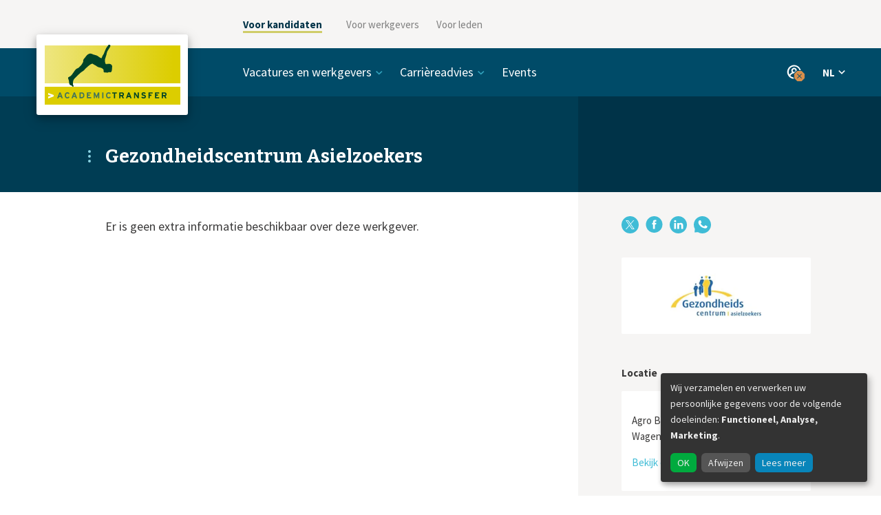

--- FILE ---
content_type: text/html; charset=utf-8
request_url: https://www.academictransfer.com/nl/employer/Gezondheidscentrum-Asielzoekers/
body_size: 4563
content:






<!doctype html>
<html lang="nl">
  <head>
    <meta charset="utf-8">
    <meta http-equiv="x-ua-compatible" content="ie=edge">
    <meta name="viewport" content="width=device-width, initial-scale=1">
    <meta name="theme-color" content="#004b68">
    <script>
      if (screen.width >= 767) {
        document.querySelector('meta[name=viewport]').setAttribute('content', 'width=1200');
      }
      var CKEDITOR_BASEPATH = '/static/ckeditor/'
    </script>
    <title>Gezondheidscentrum Asielzoekers — AcademicTransfer</title>
    <script>window.dataLayer = [{"language": "nl", "template": "organization", "page_title": "Gezondheidscentrum Asielzoekers", "organization_id": "230", "organization_slug": "Gezondheidscentrum-Asielzoekers", "organization_name": "Gezondheidscentrum Asielzoekers"}]</script>
    <!-- Google Tag Manager --><script>(function(w,d,s,l,i){w[l]=w[l]||[];w[l].push({'gtm.start':new Date().getTime(),event:'gtm.js'});var f=d.getElementsByTagName(s)[0],j=d.createElement(s),dl=l!='dataLayer'?'&l='+l:'';j.async=true;j.src='https://www.googletagmanager.com/gtm.js?id=GTM-TDV2C6D&gtm_auth=VLrHW64Tf_Ku5cZmn47D3g&gtm_preview=env-2'+dl;f.parentNode.insertBefore(j,f);})(window,document,'script','dataLayer','GTM-TDV2C6D');</script><!-- End Google Tag Manager -->
    <link href="https://fonts.googleapis.com/css?family=Bitter:400,700|Source+Sans+Pro:400,400i,700" rel="stylesheet">
    <link rel="stylesheet" href="/static/css/app.7c3f4d3a3d21.css">
    <noscript><style> .js-only { display: none !important } </style></noscript>
    
  <link rel="stylesheet" href="/static/css/organisation.277887f2091c.css">
  <link rel="stylesheet" href="/static/css/search.0577e0ec3ae7.css">

    
  <link rel="alternate" href="https://www.academictransfer.com/en/employer/Gezondheidscentrum-Asielzoekers/" hreflang="en">
  <link rel="alternate" href="https://www.academictransfer.com/nl/employer/Gezondheidscentrum-Asielzoekers/" hreflang="nl">
  

  </head>
  <body>
    <!-- Google Tag Manager (noscript) --><noscript><iframe src="https://www.googletagmanager.com/ns.html?id=GTM-TDV2C6D&gtm_auth=VLrHW64Tf_Ku5cZmn47D3g&gtm_preview=env-2" height="0" width="0" style="display:none;visibility:hidden"></iframe></noscript><!-- End Google Tag Manager (noscript) -->

    <div id="app">
    




<div class="_SiteNavigation_Container_yzPgig1-">
  <div class="_SiteNavigation_container-row_HduHLP6l">
    <div class="_SiteNavigation_logo-column_hWptZw1k"></div>
    <div class="_SiteNavigation_menu-column_FhpyBlYb">

      <ul class="_SiteNavigation_menu-items-list_SVVb3CXZ">
        
          <li class="_SiteNavigation_menu-item_oyDDKNyP _SiteNavigation_item-active_HcoxgAgX">
            <a href="https://www.academictransfer.com/nl/" target="_self">Voor kandidaten</a>
        </li>
        
          <li class="_SiteNavigation_menu-item_oyDDKNyP">
            <a href="https://corporate.academictransfer.com/nl/" target="_self">Voor werkgevers</a>
        </li>
        
          <li class="_SiteNavigation_menu-item_oyDDKNyP">
            <a href="https://corporate.academictransfer.com/nl/leden/" target="_self">Voor leden</a>
        </li>
        
      </ul>

      <div class="_SiteNavigation_mobile-menu-opener_scFBecwE"></div>

      <div class="_SiteNavigation_mobile-menu-list_E7KKoOxq">
        <ul>
          
            
          
            
              <li class="_SiteNavigation_mobile-menu-item_KNFY59Y9">
                <a href="https://corporate.academictransfer.com/nl/" target="_self">Voor werkgevers</a>
              </li>
            
          
            
              <li class="_SiteNavigation_mobile-menu-item_KNFY59Y9">
                <a href="https://corporate.academictransfer.com/nl/leden/" target="_self">Voor leden</a>
              </li>
            
          
        </ul> 
      </div>

    </div>
  </div>
</div>

<div class="_Header_Header_IwunaJjN">
  <div class="_Header_header-row_vJUJqmut">
    <div class="_Header_logo-column_bZ6WGMuE">
      <a href="/nl/">
        <div class="_Header_logo_bnBG4t8k"></div>
      </a>
    </div>

    <div class="_Header_links-container_SeS2h-7f">
      <div class="_Header_mobile-menu-opener_ZNiHtn3-"></div>

      <nav class="_Header_links-row_J9ejsWBm" data-init>
        <ul class="_Header_links-column_mV243LuV">
          
            <li class="_Header_menu-item_J-8yD4zj">
              
                <span tabIndex="0" class="_Header_category_Ce3WEzEG">Vacatures en werkgevers</span>
                <ul class="_Header_category-items-list_wqqHeCIe">
                
                  <li><a href="https://www.academictransfer.com/nl/jobs/">Vacatures</a></li>
                
                  <li><a href="https://www.academictransfer.com/nl/employers/premium/">Premium werkgevers</a></li>
                
                  <li><a href="https://www.academictransfer.com/nl/employers/academia/">Academische werkgevers</a></li>
                
                  <li><a href="https://www.academictransfer.com/nl/employer/werken-als-academicus-bij-hogescholen/">Hogescholen</a></li>
                
                </ul>
              
            </li>
          
            <li class="_Header_menu-item_J-8yD4zj">
              
                <span tabIndex="0" class="_Header_category_Ce3WEzEG">Carrièreadvies</span>
                <ul class="_Header_category-items-list_wqqHeCIe">
                
                  <li><a href="https://www.academictransfer.com/nl/career-navigator/">Carrièrepaden</a></li>
                
                  <li><a href="https://www.academictransfer.com/nl/career-preparation/">Voorbereiding</a></li>
                
                  <li><a href="https://www.academictransfer.com/nl/cv-research-match/">CV &amp; Research Match</a></li>
                
                  <li><a href="https://www.academictransfer.com/nl/find-your-supervisor/">Vind je supervisor</a></li>
                
                  <li><a href="https://www.academictransfer.com/nl/career-inspiration/">Carrière-inspiratie</a></li>
                
                  <li><a href="https://www.academictransfer.com/nl/research-in-the-netherlands/">Over Nederland</a></li>
                
                </ul>
              
            </li>
          
            <li class="_Header_menu-item_J-8yD4zj">
              
                <a href="https://www.academictransfer.com/nl/events/">Events</a>
              
            </li>
          
        </ul>

        <div class="_Header_CloseButton_B9T-oNP-" data-hidden="false">X</div>
      </nav>

      <div class="_Header_items-right_SABjqC6j">

        
          <div class="_Header_profile_zWt7FkVI" tabindex="0">
            
            <div class="_Header_profile-dropdown_3QdDfDfg">
              <ul class="_Header_profile-links_ComahoBK">
                
                  
                  <li><a href="/nl/account/login/?next=%2Fnl%2Femployer%2FGezondheidscentrum-Asielzoekers%2F" target="_self">Inloggen</a></li>
                  
                
                  
                  <li class="_Header_divider_zeVCzs-o"></li>
                  
                
                  
                  <li><a href="/nl/account/signup/?next=%2Fnl%2Faccount%2Fstart" target="_self">Registreren</a></li>
                  
                
              </ul>
              <div data-popper-arrow></div>
            </div>
          </div>
        

        

        <div class="_Header_languages-column_Tx5D0uZ7" tabindex="0">
          <button type="button" class="_Header_language-current_FzlUSTv7">
            NL
          </button>
          <div class="_Header_language-dropdown_zvK-mg92">
            <ul class="_Header_language-list_zp4xW0w1">
              
                <li class="_Header_language-active_sBMNMcqT">
                  <a href="/nl/employer/Gezondheidscentrum-Asielzoekers/">Nederlands (NL)</a>
                </li>
              
                <li class="">
                  <a href="/en/employer/Gezondheidscentrum-Asielzoekers/">English (EN)</a>
                </li>
              
            </ul>
            <div data-popper-arrow></div>
          </div>
        </div>
      </div>
    </div>
  </div>
  
    <div class="_Header_title-container_MN6qVb6s">
      <div class="_Header_title-row_VUi-Rw45">
        <div class="_Header_title-column_RtkJtHOd">
          <h1 class="_Header_title_HsV9tT2P">Gezondheidscentrum Asielzoekers</h1>
        </div>
      </div>
    </div>
  
</div>


<div class="_organisation_wrapper_cX1-xAFm">
  <div class="_organisation_container_OMycE7qJ">
    
<div class="_Main_Main_oRXiD62Z">
  
  <div class="_Main_content_fYSUiP5J">
    
      
        
<div class="_Body_Body_ykpnNNxP">
  Er is geen extra informatie beschikbaar over deze werkgever.
</div>

      
    
  </div>
</div>


    
  <div class="_Aside_Aside_ln5s8ww1">
    <div class="_Aside_content_oxeiByaL">
      
      
  
  <div class="_share_Block_i7q6QVow">
    
    <div class="_share_Share_MZEypJOv">
      <div class="_share_inline_-Qx9DvC9">
        <a href="https://www.x.com/intent/tweet?url=https%3A//www.academictransfer.com/nl/employer/Gezondheidscentrum-Asielzoekers/" target="_blank"><div class="_share_twitter_0sCNvqR8"></div><span class="_share_label_dP36o1bY">X</span></a>
        <a href="https://www.facebook.com/sharer/sharer.php?u=https%3A//www.academictransfer.com/nl/employer/Gezondheidscentrum-Asielzoekers/" target="_blank"><div class="_share_facebook_RKF3sY3I"></div><span class="_share_label_dP36o1bY">Facebook</span></a>
        <a href="https://www.linkedin.com/shareArticle?mini=true&url=https%3A//www.academictransfer.com/nl/employer/Gezondheidscentrum-Asielzoekers/" target="_blank"><div class="_share_linkedin_CMoh6Oig"></div><span class="_share_label_dP36o1bY">LinkedIn</span></a>
        <a href="https://api.whatsapp.com/send?text=https%3A//www.academictransfer.com/nl/employer/Gezondheidscentrum-Asielzoekers/" target="_blank"><div class="_share_whatsapp_3fJff2qg"></div><span class="_share_label_dP36o1bY">WhatsApp</span></a>
      </div>
    </div>
  
  </div>



      
  
  <div class="_Aside_Block_L4vuIri7">
    
    
  <div class="_Logo_Logo_B-CY2wks">
    <a href="/nl/employer/Gezondheidscentrum-Asielzoekers/" class="_Logo_logo_4yJ0GEPM">
      <img src="https://media.academictransfer.com/l8vAkhava4JrCG9ujlA4PHddVwE=/fit-in/490x162/filters:upscale():fill(white)/logos/gezondheidscentrum-asielzoekers-nl-wide.png">
    </a>
  </div>
  
  </div>



      

      

      
      
        
  
  <div class="_Aside_Block_L4vuIri7">
    <h3 class="_Aside_header_1BuVbB91">Locatie</h3>
    
  <div class="_Location_Location_8-QSGKhf">
    <div class="_Location_map_cMRJOQwc">
      <p><a href="https://maps.google.com/?q=Agro+Businesspark+10%2C+6708+PW%2C+Wageningen" class="_Location_wrapper_quyCvioW"><img src="[data-uri]"></a></p>
      <p>Agro Businesspark 10, 6708 PW, Wageningen</p>
      <p><a href="https://maps.google.com/?q=Agro+Businesspark+10%2C+6708+PW%2C+Wageningen" target="_blank" rel="noopener">Bekijk op Google Maps</a></p>
    </div>
  </div>
  
  </div>


      
    
    </div>
  </div>

  </div>
</div>




    </div>

    
      
<footer class="_Footer_Footer_f4656I7e">
  <nav>
    <ul class="_Footer_links_5iIdWS-i">
      
        
          <li><a href="https://www.academictransfer.com/nl/over-academictransfer/">Over AcademicTransfer</a></li>
        
      
        
          <li><a href="https://www.academictransfer.com/nl/jobs/">Vind vacatures</a></li>
        
      
        
          <li><a href="https://corporate.academictransfer.com/nl/vacature-plaatsen/" target="_blank">Vacature plaatsen</a></li>
        
      
        
          <li><a href="https://www.academictransfer.com/nl/veelgestelde-vragen/">FAQ</a></li>
        
      
        
          <li><a href="https://www.academictransfer.com/nl/algemene-voorwaarden/">Privacy</a></li>
        
      
        
          <li><a href="https://www.academictransfer.com/nl/contact/">Contact</a></li>
        
      
        
          
  <a class="_Links_PillLink_OOOZuQMD" href="https://zc.vg/KABFC" target="_blank">Nieuwsbrief</a>

        
      
    </ul>
    <ul class="_Footer_social-media_0oxVp6Wi">
      
        <li class="_Footer_twitter_dyEdIyQo"><a href="https://twitter.com/AcademicTrnsfr"></a></li>
      
        <li class="_Footer_facebook_vpkJVFrN"><a href="https://www.facebook.com/AcademicTransfer"></a></li>
      
        <li class="_Footer_linkedin_hcYoKvnv"><a href="https://www.linkedin.com/company/academictransfer"></a></li>
      
        <li class="_Footer_instagram_cd2hu1us"><a href="https://www.instagram.com/academictransfer/"></a></li>
      
    </ul>
  </nav>
</footer>

    

    
<script type="application/json" id="favoriteFormConfig">
{"statusUrl": "/nl/account/favorites.json", "successMessage": "Bewaard", "errorMessage": "Er ging iets mis"}
</script>


    
    

<div hidden class="_AccountOverlay_AccountOverlay_rq2Vq-Cy">
  <div class="_AccountOverlay_account-modal_ASQG-9Kl">
    <div class="_AccountOverlay_account-modal-top_vuljceRC">
      <div class="_AccountOverlay_overlay-close-button_lOqyEcIH"></div>
      <h2>Hoi, welkom!</h2>
      <p>We maken het je graag makkelijk, log in voor deze en andere handige functies:</p>
      <ul>
        
          <li>je gegevens zijn al ingevuld bij sollicitaties</li>
        
          <li>beheer je e-mail alerts</li>
        
          <li>check welke vacatures bij je CV passen</li>
        
          <li>bewaar je favoriete vacatures</li>
        
      </ul>
    </div>
    <div class="_AccountOverlay_account-modal-bottom_6B1ydfON">
      <div class="_AccountOverlay_button-wrapper_sPAkTWo3">
        
  <a href="/nl/account/signup/?next=/nl/account/signup/start" class="_Links_ButtonLink_ZjAv-chD" rel="nofollow">Registreer!</a>

      </div>
      <div class="_AccountOverlay_subtext_7GFRci8l">
        <p>
  <a href="/nl/account/login/?next=/nl/employer/Gezondheidscentrum-Asielzoekers/" class="_Links_InlineLinkSmall_nXjfwlmt" rel="nofollow">Inloggen</a>
</p>
      </div>
    </div>
  </div>
</div>

    

    
<script id="at-visitor-data" type="application/json">{"user_visitor_id": null, "is_logged_in": false, "debug": false}</script>


    <script src="/static/js/app.299d253c4e09.js"></script>
    <script src="/static/js/vue.4e7eaa0640ee.js"></script>
    
  </body>
</html>

--- FILE ---
content_type: image/svg+xml
request_url: https://www.academictransfer.com/static/css/components/globals/Header/img/logo.4d80f817622d.svg
body_size: 2305
content:
<svg xmlns="http://www.w3.org/2000/svg" viewBox="0 0 220 117">
  <defs>
    <linearGradient id="a" x1="0%" y1="50%" y2="50%">
      <stop offset="0%" stop-color="#EEE680"/>
      <stop offset="100%" stop-color="#DCCD00"/>
    </linearGradient>
  </defs>
  <g fill="none" fill-rule="evenodd">
    <path fill="#FFF" d="M0 0h220v117H0z"/>
    <path fill="#DCCD00" d="M198 16h11v55h-11zM198 76h11v26h-11z"/>
    <path fill="#DCCD00" d="M12 76h187v26H12z"/>
    <path fill="url(#a)" d="M0 1h187v55H0z" transform="translate(12 15)"/>
    <path fill="#004428" fill-rule="nonzero" d="M53.818 75.556c.461-.886-.814-2.282-.888-3.234-.179-2.316.22-4.76 1.164-6.577.702-1.37 2.075-2.441 3.193-3.57 2.506-2.55 4.828-4.98 7.53-7.17 1.218-.992 2.606-1.5 3.836-2.57.93-.817 1.718-1.883 2.524-2.804.8-.69 1.595-1.389 2.387-2.08 1.944-1.859 4.842-4.415 7.345-5.065.16-.022.312-.048.471-.074l2.267 1.477c.806.42 1.606.838 2.413 1.253.945.664 1.891 1.322 2.837 1.978 2.273 1.1 5.255.92 7.245 2.592.041.034.073.06.106.093.563.536 1.203 1.363 1.322 2.15.179 1.227-.429 2.58.913 3.212.958.444 1.804.04 2.837.135.603.048 1.182.383 1.837.228.674-.275 1.341-.557 2.009-.83.854-.089 1.582.422 2.448.22 2.242-.544 1.994-4.054 2.096-6 .058-1.247.54-2.114.119-3.37-.543-1.602-1.836-2.407-3.407-2.723-1.104-.228-1.619-.543-2.543.295v.216h-.213c0-.423-.733-.725-1.056-.86 0 .383-.597.61-.848.86-2.288 0-2.492-5.229-2.255-7.082.45-1.796 1.775-5.385 2.224-7.186.35-1.414.455-2.932 1.058-4.207.675-1.463 3.912-6.026 4.48-7.551.105-.327.156-.623.133-1.021-.062-1.181-1.12-1.266-2.146-1.291h-.434c-.883 1.338-3.116 4.11-3.894 5.518-.504 1.463-2.77 6.499-3.271 7.96-.497.76-.991 1.513-1.488 2.262-.53 1.268-1.065 2.53-1.6 3.792-1.673 0-4.184-2.24-5.585-3.12-1.966-1.242-3.981-1.429-6.203-2.194-2.09-.727-3.226-1.867-5.937-1.19-2.996.74-4.509 3.223-6.301 5.564-.516.61-1.037 1.216-1.56 1.819-.463.692-1.06 1.477-1.132 2.355l.08 1.665c-.183.96-2.354 4.536-3.066 5.344-1.072 1.112-2.15 2.225-3.222 3.34-1.42 1.026-3.14 1.242-4.468 2.597-2.796 2.831-4.337 6.663-7.22 9.422-.812.766-3.641 1.872-3.826 2.395-.505 1.417.613 3.166.918 4.49.513 2.288.005 4.294 1.435 6.147.661.853 1.421.511 2.253.974.627.346 1.324 1.71 2.145 1.86h.292c.17-.033.345-.122.526-.29.04-.048.08-.1.12-.154"/>
    <path fill="#FFF" fill-rule="nonzero" d="M17 87.601L21.269 89 17 90.399V93l8-2.955v-2.089L17 85v2.601z"/>
    <path fill="#40735E" fill-rule="nonzero" d="M38.308 92.801l-3.298-8.665h-1.687L30 92.801h1.86l.683-1.93h3.174l.682 1.93h1.91zm-3.186-3.577h-1.985l.558-1.572c.174-.508.348-1.028.435-1.349.086.321.26.841.433 1.349l.559 1.572zm12.922-3.305C47.498 84.793 46.506 84 44.87 84c-2.268 0-3.857 1.833-3.857 4.47 0 2.735 1.526 4.467 3.796 4.467 1.574 0 2.616-.73 3.211-1.955l-1.463-.867c-.46.768-.918 1.102-1.7 1.102-1.3 0-2.058-1.188-2.058-2.748 0-1.61.745-2.749 2.046-2.749.781 0 1.278.348 1.588.942l1.612-.743zm11.072 6.882l-3.298-8.665h-1.686l-3.325 8.665h1.86l.683-1.93h3.174l.683 1.93h1.909zm-3.187-3.577h-1.983l.558-1.572c.172-.508.347-1.028.433-1.349.086.321.261.841.435 1.349l.557 1.572zm13.69-.755c0-3.169-1.835-4.333-4.314-4.333h-2.717v8.665h2.593c2.23 0 4.439-1.286 4.439-4.332zm-1.785 0c0 1.584-.83 2.65-2.653 2.65h-.857V85.82h.918c1.836 0 2.592.88 2.592 2.65zm11.594 4.332v-1.695h-4.476v-2.092h2.492V87.33h-2.492v-1.497h4.29v-1.697h-6.026v8.665h6.212zm11.83 0v-8.665h-1.71l-1.75 3.924a20.308 20.308 0 0 0-.582 1.45c-.113-.311-.372-.966-.596-1.45l-1.81-3.924h-1.674v8.665h1.699v-3.18c0-.47-.025-1.573-.025-1.907.124.322.384.941.608 1.436l1.76 3.85 1.762-3.85c.223-.495.483-1.114.607-1.436 0 .334-.025 1.436-.025 1.906v3.181h1.736zm5.952-8.665h-1.736v8.667h1.736v-8.667zM108 85.92c-.547-1.126-1.54-1.919-3.176-1.919-2.269 0-3.856 1.833-3.856 4.47 0 2.735 1.524 4.467 3.794 4.467 1.575 0 2.615-.73 3.211-1.955l-1.462-.867c-.458.768-.918 1.102-1.698 1.102-1.303 0-2.06-1.188-2.06-2.748 0-1.61.744-2.749 2.047-2.749.78 0 1.276.348 1.587.942l1.613-.743z"/>
    <path fill="#004428" fill-rule="nonzero" d="M116.663 85.857v-1.72H110v1.72h2.47v7.006h1.721v-7.006h2.472zm10.474 7.006l-1.65-3.39c1.097-.436 1.65-1.26 1.65-2.568 0-1.858-1.342-2.768-2.963-2.768h-4.007v8.726h1.72v-3.141h1.733l1.539 3.141h1.978zm-1.77-5.92c0 .76-.43 1.134-1.23 1.134h-2.25v-2.244h2.25c.762 0 1.23.324 1.23 1.11zm12.86 5.92l-3.27-8.726h-1.671l-3.297 8.726h1.847l.674-1.944h3.148l.677 1.944h1.892zm-3.16-3.603h-1.968l.555-1.583c.172-.51.344-1.034.43-1.358.088.324.258.847.43 1.358l.552 1.583zm13.572 3.603v-8.726h-1.696v3.69c0 .487.025 1.584.025 1.907-.11-.224-.394-.66-.602-.985l-3.05-4.612h-1.645v8.726h1.694v-3.839c0-.486-.025-1.583-.025-1.908.111.224.394.661.603.985l3.16 4.762h1.536zm10.365-2.643c0-1.894-1.513-2.368-2.878-2.692-1.363-.324-1.732-.499-1.732-1.047 0-.386.308-.785 1.228-.785.787 0 1.402.324 1.954.898l1.242-1.223c-.81-.86-1.794-1.371-3.134-1.371-1.696 0-3.073.973-3.073 2.556 0 1.72 1.106 2.231 2.691 2.605 1.623.374 1.918.624 1.918 1.184 0 .661-.48.948-1.5.948-.823 0-1.598-.287-2.2-.997l-1.241 1.121c.65.973 1.906 1.583 3.343 1.583 2.35 0 3.382-1.121 3.382-2.78zm9.823-4.374v-1.709h-6.16v8.726h1.72v-3.677h2.593V87.49h-2.592v-1.644h4.439zm9.527 7.017v-1.707h-4.44v-2.107h2.473v-1.696h-2.472v-1.507h4.254v-1.709h-5.975v8.726h6.16zm10.646 0l-1.648-3.39c1.094-.436 1.648-1.26 1.648-2.568 0-1.858-1.34-2.768-2.963-2.768h-4.009v8.726h1.721v-3.141h1.734l1.537 3.141H189zm-1.771-5.92c0 .76-.43 1.134-1.23 1.134h-2.25v-2.244H186c.763 0 1.23.324 1.23 1.11z"/>
  </g>
</svg>


--- FILE ---
content_type: image/svg+xml
request_url: https://www.academictransfer.com/static/css/components/globals/Header/img/profile-logged-out.3782869e6bab.svg
body_size: 1683
content:
<svg width="27" height="28" viewBox="0 0 27 28" fill="none" xmlns="http://www.w3.org/2000/svg">
<path d="M10.7983 3.5C8.84678 3.48671 6.93399 4.04476 5.29574 5.10535C3.65749 6.16594 2.36538 7.68272 1.57869 9.46873C0.791993 11.2547 0.545096 13.2319 0.868429 15.1565C1.19176 17.0812 2.0712 18.8691 3.39832 20.3C4.33475 21.3151 5.47127 22.1251 6.73626 22.6792C8.00126 23.2333 9.36731 23.5193 10.7483 23.5193C12.1293 23.5193 13.4954 23.2333 14.7604 22.6792C16.0254 22.1251 17.1619 21.3151 18.0983 20.3C19.4196 18.8753 20.2972 17.0966 20.6239 15.1812C20.9506 13.2658 20.7122 11.2968 19.9378 9.51469C19.1635 7.73261 17.8867 6.21472 16.2636 5.14656C14.6405 4.0784 12.7414 3.50624 10.7983 3.5ZM10.7983 21.5C8.79832 21.5 6.79832 20.7 5.19832 19.2C5.65037 18.0995 6.41936 17.1583 7.40758 16.4959C8.3958 15.8335 9.55863 15.4798 10.7483 15.4798C11.938 15.4798 13.1009 15.8335 14.0891 16.4959C15.0773 17.1583 15.8463 18.0995 16.2983 19.2C14.8298 20.6466 12.8595 21.4706 10.7983 21.5ZM8.79832 11.5C8.79832 10.9696 9.00904 10.4609 9.38411 10.0858C9.75918 9.71072 10.2679 9.5 10.7983 9.5C11.3288 9.5 11.8375 9.71072 12.2125 10.0858C12.5876 10.4609 12.7983 10.9696 12.7983 11.5C12.7983 12.0304 12.5876 12.5391 12.2125 12.9142C11.8375 13.2893 11.3288 13.5 10.7983 13.5C10.2679 13.5 9.75918 13.2893 9.38411 12.9142C9.00904 12.5391 8.79832 12.0304 8.79832 11.5ZM17.6983 17.5C16.7854 15.949 15.3761 14.7511 13.6983 14.1C14.2075 13.5227 14.5393 12.8107 14.6538 12.0494C14.7683 11.2882 14.6608 10.5101 14.3441 9.8085C14.0274 9.10688 13.5149 8.51156 12.8682 8.09397C12.2216 7.67638 11.4681 7.45425 10.6983 7.45425C9.92853 7.45425 9.1751 7.67638 8.52842 8.09397C7.88174 8.51156 7.36929 9.10688 7.05257 9.8085C6.73585 10.5101 6.62831 11.2882 6.74285 12.0494C6.8574 12.8107 7.18916 13.5227 7.69832 14.1C6.13183 14.8065 4.83448 15.9987 3.99832 17.5C3.28527 16.2847 2.90584 14.9026 2.89843 13.4936C2.89103 12.0846 3.2559 10.6986 3.95615 9.47585C4.65639 8.25312 5.66716 7.23702 6.88619 6.53036C8.10523 5.8237 9.48928 5.45155 10.8983 5.45155C12.3074 5.45155 13.6914 5.8237 14.9105 6.53036C16.1295 7.23702 17.1403 8.25312 17.8405 9.47585C18.5407 10.6986 18.9056 12.0846 18.8982 13.4936C18.8908 14.9026 18.5114 16.2847 17.7983 17.5H17.6983Z" fill="#FFFFFE"/>
<path d="M21.8012 11C21.9418 11 22.0767 11.0558 22.1763 11.1551L26.8449 15.8238C26.9442 15.9233 27 16.0582 27 16.1988V22.8012C27 22.9418 26.9442 23.0767 26.8449 23.1762L22.1763 27.8449C22.0767 27.9442 21.9418 28 21.8012 28H15.1988C15.0582 28 14.9233 27.9442 14.8237 27.8449L10.1551 23.1762C10.0558 23.0767 10 22.9418 10 22.8012V16.1988C10 16.0582 10.0558 15.9233 10.1551 15.8238L14.8237 11.1551C14.9233 11.0558 15.0582 11 15.1988 11H21.8012Z" fill="#004B68"/>
<path d="M21.7438 12.1369C21.6559 12.0492 21.5369 12 21.4128 12H15.5872C15.4631 12 15.3441 12.0492 15.2562 12.1369L11.1369 16.2562C11.0492 16.3441 11 16.4631 11 16.5872V22.4128C11 22.5369 11.0492 22.6559 11.1369 22.7438L15.2562 26.8631C15.3441 26.9508 15.4631 27 15.5872 27H21.4128C21.5369 27 21.6559 26.9508 21.7438 26.8631L25.8631 22.7438C25.9508 22.6559 26 22.5369 26 22.4128V16.5872C26 16.4631 25.9508 16.3441 25.8631 16.2562L21.7438 12.1369ZM16.0194 16.3556L18.5 18.8372L20.9806 16.3556C21.0242 16.312 21.0759 16.2775 21.1329 16.2539C21.1898 16.2303 21.2509 16.2182 21.3125 16.2182C21.3741 16.2182 21.4352 16.2303 21.4921 16.2539C21.5491 16.2775 21.6008 16.312 21.6444 16.3556C21.688 16.3992 21.7225 16.4509 21.7461 16.5079C21.7697 16.5648 21.7818 16.6259 21.7818 16.6875C21.7818 16.7491 21.7697 16.8102 21.7461 16.8671C21.7225 16.9241 21.688 16.9758 21.6444 17.0194L19.1628 19.5L21.6444 21.9806C21.688 22.0242 21.7225 22.0759 21.7461 22.1329C21.7697 22.1898 21.7818 22.2509 21.7818 22.3125C21.7818 22.3741 21.7697 22.4352 21.7461 22.4921C21.7225 22.5491 21.688 22.6008 21.6444 22.6444C21.6008 22.688 21.5491 22.7225 21.4921 22.7461C21.4352 22.7697 21.3741 22.7818 21.3125 22.7818C21.2509 22.7818 21.1898 22.7697 21.1329 22.7461C21.0759 22.7225 21.0242 22.688 20.9806 22.6444L18.5 20.1628L16.0194 22.6444C15.9758 22.688 15.9241 22.7225 15.8671 22.7461C15.8102 22.7697 15.7491 22.7818 15.6875 22.7818C15.6259 22.7818 15.5648 22.7697 15.5079 22.7461C15.4509 22.7225 15.3992 22.688 15.3556 22.6444C15.312 22.6008 15.2775 22.5491 15.2539 22.4921C15.2303 22.4352 15.2182 22.3741 15.2182 22.3125C15.2182 22.2509 15.2303 22.1898 15.2539 22.1329C15.2775 22.0759 15.312 22.0242 15.3556 21.9806L17.8372 19.5L15.3556 17.0194C15.2676 16.9314 15.2182 16.812 15.2182 16.6875C15.2182 16.563 15.2676 16.4436 15.3556 16.3556C15.4436 16.2676 15.563 16.2182 15.6875 16.2182C15.812 16.2182 15.9314 16.2676 16.0194 16.3556V16.3556Z" fill="#D68E4B"/>
</svg>
